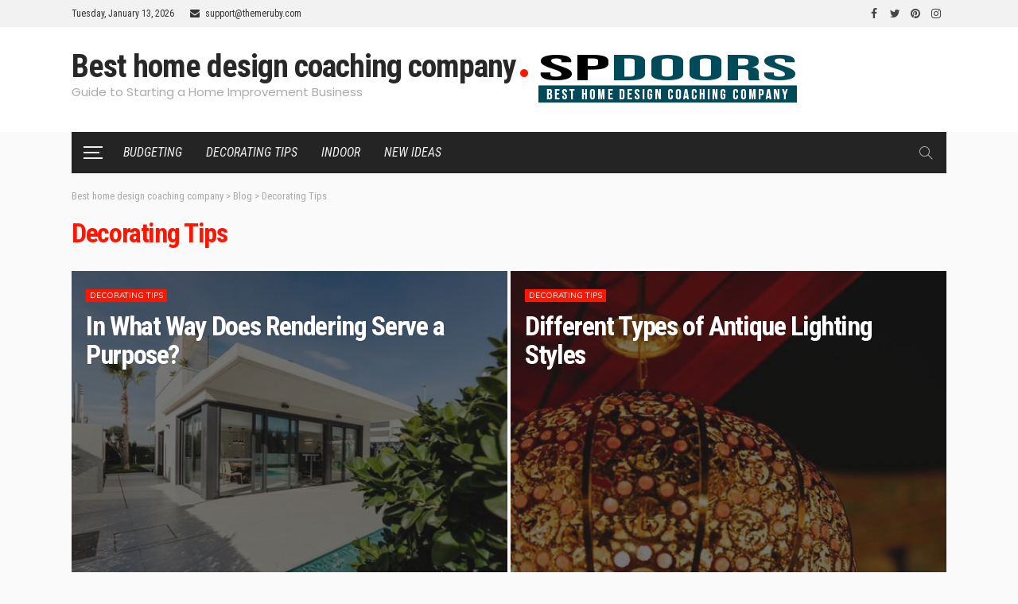

--- FILE ---
content_type: text/html; charset=UTF-8
request_url: https://spdoors.com.au/category/decorating-tips/
body_size: 13050
content:
<!DOCTYPE html>
<html lang="en-US">
<head>
	<meta charset="UTF-8"/>
	<meta http-equiv="X-UA-Compatible" content="IE=edge">
	<meta name="viewport" content="width=device-width, initial-scale=1.0">
	<link rel="profile" href="https://gmpg.org/xfn/11"/>
	<link rel="pingback" href="https://spdoors.com.au/xmlrpc.php"/>
	<title>Decorating Tips &#8211; Best home design coaching company</title>
<script type="application/javascript">var newsmax_ruby_ajax_url = "https://spdoors.com.au/wp-admin/admin-ajax.php"</script><meta name='robots' content='max-image-preview:large' />
<link rel="preconnect" href="https://fonts.gstatic.com" crossorigin><link rel="preload" as="style" onload="this.onload=null;this.rel='stylesheet'" id="rb-preload-gfonts" href="https://fonts.googleapis.com/css?family=Muli%3A400%7CRoboto+Condensed%3A700%2C400italic%2C400%7CLato%3A400%7CPoppins%3A400%7CMuli%3A400%7CRoboto+Condensed%3A700%2C400italic%2C400%7CLato%3A400%7CPoppins%3A400&amp;display=swap" crossorigin><noscript><link rel="stylesheet" id="rb-preload-gfonts" href="https://fonts.googleapis.com/css?family=Muli%3A400%7CRoboto+Condensed%3A700%2C400italic%2C400%7CLato%3A400%7CPoppins%3A400%7CMuli%3A400%7CRoboto+Condensed%3A700%2C400italic%2C400%7CLato%3A400%7CPoppins%3A400&amp;display=swap"></noscript><link rel='dns-prefetch' href='//fonts.googleapis.com' />
<link rel="alternate" type="application/rss+xml" title="Best home design coaching company &raquo; Feed" href="https://spdoors.com.au/feed/" />
<link rel="alternate" type="application/rss+xml" title="Best home design coaching company &raquo; Comments Feed" href="https://spdoors.com.au/comments/feed/" />
<link rel="alternate" type="application/rss+xml" title="Best home design coaching company &raquo; Decorating Tips Category Feed" href="https://spdoors.com.au/category/decorating-tips/feed/" />
<style id='wp-img-auto-sizes-contain-inline-css'>
img:is([sizes=auto i],[sizes^="auto," i]){contain-intrinsic-size:3000px 1500px}
/*# sourceURL=wp-img-auto-sizes-contain-inline-css */
</style>
<link rel='stylesheet' id='newsmax_ruby_core_style-css' href='https://spdoors.com.au/wp-content/plugins/newsmax-core/assets/style.css?ver=4.0' media='all' />
<style id='wp-emoji-styles-inline-css'>

	img.wp-smiley, img.emoji {
		display: inline !important;
		border: none !important;
		box-shadow: none !important;
		height: 1em !important;
		width: 1em !important;
		margin: 0 0.07em !important;
		vertical-align: -0.1em !important;
		background: none !important;
		padding: 0 !important;
	}
/*# sourceURL=wp-emoji-styles-inline-css */
</style>
<style id='wp-block-library-inline-css'>
:root{--wp-block-synced-color:#7a00df;--wp-block-synced-color--rgb:122,0,223;--wp-bound-block-color:var(--wp-block-synced-color);--wp-editor-canvas-background:#ddd;--wp-admin-theme-color:#007cba;--wp-admin-theme-color--rgb:0,124,186;--wp-admin-theme-color-darker-10:#006ba1;--wp-admin-theme-color-darker-10--rgb:0,107,160.5;--wp-admin-theme-color-darker-20:#005a87;--wp-admin-theme-color-darker-20--rgb:0,90,135;--wp-admin-border-width-focus:2px}@media (min-resolution:192dpi){:root{--wp-admin-border-width-focus:1.5px}}.wp-element-button{cursor:pointer}:root .has-very-light-gray-background-color{background-color:#eee}:root .has-very-dark-gray-background-color{background-color:#313131}:root .has-very-light-gray-color{color:#eee}:root .has-very-dark-gray-color{color:#313131}:root .has-vivid-green-cyan-to-vivid-cyan-blue-gradient-background{background:linear-gradient(135deg,#00d084,#0693e3)}:root .has-purple-crush-gradient-background{background:linear-gradient(135deg,#34e2e4,#4721fb 50%,#ab1dfe)}:root .has-hazy-dawn-gradient-background{background:linear-gradient(135deg,#faaca8,#dad0ec)}:root .has-subdued-olive-gradient-background{background:linear-gradient(135deg,#fafae1,#67a671)}:root .has-atomic-cream-gradient-background{background:linear-gradient(135deg,#fdd79a,#004a59)}:root .has-nightshade-gradient-background{background:linear-gradient(135deg,#330968,#31cdcf)}:root .has-midnight-gradient-background{background:linear-gradient(135deg,#020381,#2874fc)}:root{--wp--preset--font-size--normal:16px;--wp--preset--font-size--huge:42px}.has-regular-font-size{font-size:1em}.has-larger-font-size{font-size:2.625em}.has-normal-font-size{font-size:var(--wp--preset--font-size--normal)}.has-huge-font-size{font-size:var(--wp--preset--font-size--huge)}.has-text-align-center{text-align:center}.has-text-align-left{text-align:left}.has-text-align-right{text-align:right}.has-fit-text{white-space:nowrap!important}#end-resizable-editor-section{display:none}.aligncenter{clear:both}.items-justified-left{justify-content:flex-start}.items-justified-center{justify-content:center}.items-justified-right{justify-content:flex-end}.items-justified-space-between{justify-content:space-between}.screen-reader-text{border:0;clip-path:inset(50%);height:1px;margin:-1px;overflow:hidden;padding:0;position:absolute;width:1px;word-wrap:normal!important}.screen-reader-text:focus{background-color:#ddd;clip-path:none;color:#444;display:block;font-size:1em;height:auto;left:5px;line-height:normal;padding:15px 23px 14px;text-decoration:none;top:5px;width:auto;z-index:100000}html :where(.has-border-color){border-style:solid}html :where([style*=border-top-color]){border-top-style:solid}html :where([style*=border-right-color]){border-right-style:solid}html :where([style*=border-bottom-color]){border-bottom-style:solid}html :where([style*=border-left-color]){border-left-style:solid}html :where([style*=border-width]){border-style:solid}html :where([style*=border-top-width]){border-top-style:solid}html :where([style*=border-right-width]){border-right-style:solid}html :where([style*=border-bottom-width]){border-bottom-style:solid}html :where([style*=border-left-width]){border-left-style:solid}html :where(img[class*=wp-image-]){height:auto;max-width:100%}:where(figure){margin:0 0 1em}html :where(.is-position-sticky){--wp-admin--admin-bar--position-offset:var(--wp-admin--admin-bar--height,0px)}@media screen and (max-width:600px){html :where(.is-position-sticky){--wp-admin--admin-bar--position-offset:0px}}

/*# sourceURL=wp-block-library-inline-css */
</style><style id='global-styles-inline-css'>
:root{--wp--preset--aspect-ratio--square: 1;--wp--preset--aspect-ratio--4-3: 4/3;--wp--preset--aspect-ratio--3-4: 3/4;--wp--preset--aspect-ratio--3-2: 3/2;--wp--preset--aspect-ratio--2-3: 2/3;--wp--preset--aspect-ratio--16-9: 16/9;--wp--preset--aspect-ratio--9-16: 9/16;--wp--preset--color--black: #000000;--wp--preset--color--cyan-bluish-gray: #abb8c3;--wp--preset--color--white: #ffffff;--wp--preset--color--pale-pink: #f78da7;--wp--preset--color--vivid-red: #cf2e2e;--wp--preset--color--luminous-vivid-orange: #ff6900;--wp--preset--color--luminous-vivid-amber: #fcb900;--wp--preset--color--light-green-cyan: #7bdcb5;--wp--preset--color--vivid-green-cyan: #00d084;--wp--preset--color--pale-cyan-blue: #8ed1fc;--wp--preset--color--vivid-cyan-blue: #0693e3;--wp--preset--color--vivid-purple: #9b51e0;--wp--preset--gradient--vivid-cyan-blue-to-vivid-purple: linear-gradient(135deg,rgb(6,147,227) 0%,rgb(155,81,224) 100%);--wp--preset--gradient--light-green-cyan-to-vivid-green-cyan: linear-gradient(135deg,rgb(122,220,180) 0%,rgb(0,208,130) 100%);--wp--preset--gradient--luminous-vivid-amber-to-luminous-vivid-orange: linear-gradient(135deg,rgb(252,185,0) 0%,rgb(255,105,0) 100%);--wp--preset--gradient--luminous-vivid-orange-to-vivid-red: linear-gradient(135deg,rgb(255,105,0) 0%,rgb(207,46,46) 100%);--wp--preset--gradient--very-light-gray-to-cyan-bluish-gray: linear-gradient(135deg,rgb(238,238,238) 0%,rgb(169,184,195) 100%);--wp--preset--gradient--cool-to-warm-spectrum: linear-gradient(135deg,rgb(74,234,220) 0%,rgb(151,120,209) 20%,rgb(207,42,186) 40%,rgb(238,44,130) 60%,rgb(251,105,98) 80%,rgb(254,248,76) 100%);--wp--preset--gradient--blush-light-purple: linear-gradient(135deg,rgb(255,206,236) 0%,rgb(152,150,240) 100%);--wp--preset--gradient--blush-bordeaux: linear-gradient(135deg,rgb(254,205,165) 0%,rgb(254,45,45) 50%,rgb(107,0,62) 100%);--wp--preset--gradient--luminous-dusk: linear-gradient(135deg,rgb(255,203,112) 0%,rgb(199,81,192) 50%,rgb(65,88,208) 100%);--wp--preset--gradient--pale-ocean: linear-gradient(135deg,rgb(255,245,203) 0%,rgb(182,227,212) 50%,rgb(51,167,181) 100%);--wp--preset--gradient--electric-grass: linear-gradient(135deg,rgb(202,248,128) 0%,rgb(113,206,126) 100%);--wp--preset--gradient--midnight: linear-gradient(135deg,rgb(2,3,129) 0%,rgb(40,116,252) 100%);--wp--preset--font-size--small: 13px;--wp--preset--font-size--medium: 20px;--wp--preset--font-size--large: 36px;--wp--preset--font-size--x-large: 42px;--wp--preset--spacing--20: 0.44rem;--wp--preset--spacing--30: 0.67rem;--wp--preset--spacing--40: 1rem;--wp--preset--spacing--50: 1.5rem;--wp--preset--spacing--60: 2.25rem;--wp--preset--spacing--70: 3.38rem;--wp--preset--spacing--80: 5.06rem;--wp--preset--shadow--natural: 6px 6px 9px rgba(0, 0, 0, 0.2);--wp--preset--shadow--deep: 12px 12px 50px rgba(0, 0, 0, 0.4);--wp--preset--shadow--sharp: 6px 6px 0px rgba(0, 0, 0, 0.2);--wp--preset--shadow--outlined: 6px 6px 0px -3px rgb(255, 255, 255), 6px 6px rgb(0, 0, 0);--wp--preset--shadow--crisp: 6px 6px 0px rgb(0, 0, 0);}:where(.is-layout-flex){gap: 0.5em;}:where(.is-layout-grid){gap: 0.5em;}body .is-layout-flex{display: flex;}.is-layout-flex{flex-wrap: wrap;align-items: center;}.is-layout-flex > :is(*, div){margin: 0;}body .is-layout-grid{display: grid;}.is-layout-grid > :is(*, div){margin: 0;}:where(.wp-block-columns.is-layout-flex){gap: 2em;}:where(.wp-block-columns.is-layout-grid){gap: 2em;}:where(.wp-block-post-template.is-layout-flex){gap: 1.25em;}:where(.wp-block-post-template.is-layout-grid){gap: 1.25em;}.has-black-color{color: var(--wp--preset--color--black) !important;}.has-cyan-bluish-gray-color{color: var(--wp--preset--color--cyan-bluish-gray) !important;}.has-white-color{color: var(--wp--preset--color--white) !important;}.has-pale-pink-color{color: var(--wp--preset--color--pale-pink) !important;}.has-vivid-red-color{color: var(--wp--preset--color--vivid-red) !important;}.has-luminous-vivid-orange-color{color: var(--wp--preset--color--luminous-vivid-orange) !important;}.has-luminous-vivid-amber-color{color: var(--wp--preset--color--luminous-vivid-amber) !important;}.has-light-green-cyan-color{color: var(--wp--preset--color--light-green-cyan) !important;}.has-vivid-green-cyan-color{color: var(--wp--preset--color--vivid-green-cyan) !important;}.has-pale-cyan-blue-color{color: var(--wp--preset--color--pale-cyan-blue) !important;}.has-vivid-cyan-blue-color{color: var(--wp--preset--color--vivid-cyan-blue) !important;}.has-vivid-purple-color{color: var(--wp--preset--color--vivid-purple) !important;}.has-black-background-color{background-color: var(--wp--preset--color--black) !important;}.has-cyan-bluish-gray-background-color{background-color: var(--wp--preset--color--cyan-bluish-gray) !important;}.has-white-background-color{background-color: var(--wp--preset--color--white) !important;}.has-pale-pink-background-color{background-color: var(--wp--preset--color--pale-pink) !important;}.has-vivid-red-background-color{background-color: var(--wp--preset--color--vivid-red) !important;}.has-luminous-vivid-orange-background-color{background-color: var(--wp--preset--color--luminous-vivid-orange) !important;}.has-luminous-vivid-amber-background-color{background-color: var(--wp--preset--color--luminous-vivid-amber) !important;}.has-light-green-cyan-background-color{background-color: var(--wp--preset--color--light-green-cyan) !important;}.has-vivid-green-cyan-background-color{background-color: var(--wp--preset--color--vivid-green-cyan) !important;}.has-pale-cyan-blue-background-color{background-color: var(--wp--preset--color--pale-cyan-blue) !important;}.has-vivid-cyan-blue-background-color{background-color: var(--wp--preset--color--vivid-cyan-blue) !important;}.has-vivid-purple-background-color{background-color: var(--wp--preset--color--vivid-purple) !important;}.has-black-border-color{border-color: var(--wp--preset--color--black) !important;}.has-cyan-bluish-gray-border-color{border-color: var(--wp--preset--color--cyan-bluish-gray) !important;}.has-white-border-color{border-color: var(--wp--preset--color--white) !important;}.has-pale-pink-border-color{border-color: var(--wp--preset--color--pale-pink) !important;}.has-vivid-red-border-color{border-color: var(--wp--preset--color--vivid-red) !important;}.has-luminous-vivid-orange-border-color{border-color: var(--wp--preset--color--luminous-vivid-orange) !important;}.has-luminous-vivid-amber-border-color{border-color: var(--wp--preset--color--luminous-vivid-amber) !important;}.has-light-green-cyan-border-color{border-color: var(--wp--preset--color--light-green-cyan) !important;}.has-vivid-green-cyan-border-color{border-color: var(--wp--preset--color--vivid-green-cyan) !important;}.has-pale-cyan-blue-border-color{border-color: var(--wp--preset--color--pale-cyan-blue) !important;}.has-vivid-cyan-blue-border-color{border-color: var(--wp--preset--color--vivid-cyan-blue) !important;}.has-vivid-purple-border-color{border-color: var(--wp--preset--color--vivid-purple) !important;}.has-vivid-cyan-blue-to-vivid-purple-gradient-background{background: var(--wp--preset--gradient--vivid-cyan-blue-to-vivid-purple) !important;}.has-light-green-cyan-to-vivid-green-cyan-gradient-background{background: var(--wp--preset--gradient--light-green-cyan-to-vivid-green-cyan) !important;}.has-luminous-vivid-amber-to-luminous-vivid-orange-gradient-background{background: var(--wp--preset--gradient--luminous-vivid-amber-to-luminous-vivid-orange) !important;}.has-luminous-vivid-orange-to-vivid-red-gradient-background{background: var(--wp--preset--gradient--luminous-vivid-orange-to-vivid-red) !important;}.has-very-light-gray-to-cyan-bluish-gray-gradient-background{background: var(--wp--preset--gradient--very-light-gray-to-cyan-bluish-gray) !important;}.has-cool-to-warm-spectrum-gradient-background{background: var(--wp--preset--gradient--cool-to-warm-spectrum) !important;}.has-blush-light-purple-gradient-background{background: var(--wp--preset--gradient--blush-light-purple) !important;}.has-blush-bordeaux-gradient-background{background: var(--wp--preset--gradient--blush-bordeaux) !important;}.has-luminous-dusk-gradient-background{background: var(--wp--preset--gradient--luminous-dusk) !important;}.has-pale-ocean-gradient-background{background: var(--wp--preset--gradient--pale-ocean) !important;}.has-electric-grass-gradient-background{background: var(--wp--preset--gradient--electric-grass) !important;}.has-midnight-gradient-background{background: var(--wp--preset--gradient--midnight) !important;}.has-small-font-size{font-size: var(--wp--preset--font-size--small) !important;}.has-medium-font-size{font-size: var(--wp--preset--font-size--medium) !important;}.has-large-font-size{font-size: var(--wp--preset--font-size--large) !important;}.has-x-large-font-size{font-size: var(--wp--preset--font-size--x-large) !important;}
/*# sourceURL=global-styles-inline-css */
</style>

<style id='classic-theme-styles-inline-css'>
/*! This file is auto-generated */
.wp-block-button__link{color:#fff;background-color:#32373c;border-radius:9999px;box-shadow:none;text-decoration:none;padding:calc(.667em + 2px) calc(1.333em + 2px);font-size:1.125em}.wp-block-file__button{background:#32373c;color:#fff;text-decoration:none}
/*# sourceURL=/wp-includes/css/classic-themes.min.css */
</style>

<link rel='stylesheet' id='bootstrap-css' href='https://spdoors.com.au/wp-content/themes/newsmax/assets/external/bootstrap.css?ver=v3.3.1' media='all' />
<link rel='stylesheet' id='font-awesome-css' href='https://spdoors.com.au/wp-content/themes/newsmax/assets/external/font-awesome.css?ver=v4.7.0' media='all' />
<link rel='stylesheet' id='simple-line-icons-css' href='https://spdoors.com.au/wp-content/themes/newsmax/assets/external/simple-line-icons.css?ver=v2.4.0' media='all' />
<link rel='stylesheet' id='newsmax-miscellaneous-css' href='https://spdoors.com.au/wp-content/themes/newsmax/assets/css/miscellaneous.css?ver=4.0' media='all' />
<link rel='stylesheet' id='newsmax-ruby-main-css' href='https://spdoors.com.au/wp-content/themes/newsmax/assets/css/main.css?ver=4.0' media='all' />
<link rel='stylesheet' id='newsmax-ruby-responsive-css' href='https://spdoors.com.au/wp-content/themes/newsmax/assets/css/responsive.css?ver=4.0' media='all' />
<link rel='stylesheet' id='newsmax-ruby-style-css' href='https://spdoors.com.au/wp-content/themes/newsmax-child/style.css?ver=4.0' media='all' />
<style id='newsmax-ruby-style-inline-css'>
#newsmax_ruby_navbar_widget_button-_multiwidget .widget-btn {}#newsmax_ruby_navbar_widget_button-_multiwidget .widget-btn:hover {}
input[type="button"]:hover, button:hover, .ruby-error p, .category-header-outer .archive-header,.main-menu-inner > li > a:hover, .main-menu-inner > li > a:focus, .mega-col-menu.sub-menu .mega-col-menu-inner a:hover,.mega-col-menu.sub-menu .mega-col-menu-inner .current-menu-item > a, .no-menu a, .small-menu-wrap .sub-menu li > a:hover, .main-menu-inner > li.current_page_item > a,.off-canvas-nav-wrap a:hover, .off-canvas-nav-wrap .sub-menu a:hover, .breaking-news-title .mobile-headline, .breadcrumb-inner a:hover, .breadcrumb-inner a:focus, .post-meta-info a:hover,.box-author-total-post, .title-nothing > *, .single .single-title.post-title, .share-total-number, .view-total-number, .sb-widget-instagram .instagram-bottom-text:hover,.box-author-title a, .box-author-desc a, .box-author-viewmore > a, .entry blockquote:before, .comments-area .comment-reply-title, .comments-area .logged-in-as a:hover,.comment-title h3, .comment-author.vcard .fn a:hover, .comments-area .comment-awaiting-moderation,.widget li a:hover, .instagram-bottom-text a:hover, .twitter-content.post-excerpt a, .entry cite,.entry-content .wp-block-archives a:hover, .entry-content .wp-block-categories a:hover{ color: #ff1500;}input[type="submit"], button, .ruby-slider-popup-nav, li.is-current-sub,.main-menu-inner .sub-menu .current-menu-item > a, .sub-menu > li > a:hover,.small-menu-outer:hover .icon-toggle, .small-menu-outer:hover .icon-toggle:before,.small-menu-outer:hover .icon-toggle:after, .cat-info-el:before, .ajax-nextprev.ajax-pagination a:hover,.is-light-text .ajax-nextprev.ajax-pagination a:hover, .ruby-block-wrap .ajax-loadmore-link:hover, .popup-thumbnail-slider-outer .ruby-slider-nav:hover,.ruby-slider-nav:hover, a.page-numbers:hover, a.page-numbers:focus, .page-numbers.current, .is-logo-text h1:after,.is-logo-text .logo-title:after, .pagination-next-prev a:hover, .pagination-next-prev a:focus, .blog-loadmore-link:hover,.ajax-related-video a:hover, .single-post-box-related-video.is-light-text .block-title h3:before, .single-post-box-related .ajax-loadmore-link:hover,input[type="button"].ninja-forms-field, .entry input[type="submit"], .single-page-links .current .page-numbers, .single-page-links a:hover .page-numbers,.box-comment-btn-wrap:hover, .reply a.comment-reply-link:hover, .reply a.comment-reply-link:focus,.comments-area a.comment-edit-link:hover, .comments-area #cancel-comment-reply-link:hover, .widget-btn:hover, .header-style-5 .widget-btn.fw-widget-instagram .instagram-bottom-text:hover, .is-cat-style-2 .cat-info-el, .is-cat-style-3 .cat-info-el, .post-btn a:hover, .post-btn a:focus,.entry-content .wp-block-button .wp-block-button__link:hover, .entry-content .wp-block-button.is-style-outline .wp-block-button__link:hover { background-color: #ff1500;}.single-post-6 .single-post-overlay-header{ border-color: #ff1500;}.video-playlist-iframe-nav::-webkit-scrollbar-corner {background-color: #ff1500;}.video-playlist-iframe-nav::-webkit-scrollbar-thumb {background-color: #ff1500;}.widget_tag_cloud a:hover { background-color: #ff1500!important;}.topbar-wrap, .topbar-menu-inner .sub-menu{ background-color: #f2f2f2;}.topbar-wrap{ color: #333333;}.topbar-wrap a:hover{ opacity: 1; color: #aaaaaa;}.header-wrap .navbar-wrap, .small-menu-wrap{ color: #eeeeee;}.small-menu-outer .icon-toggle, .small-menu-outer .icon-toggle:before, .small-menu-outer .icon-toggle:after,.icon-toggle:before, .icon-toggle:after, .icon-toggle{ background-color: #eeeeee;}.header-style-4 .navbar-left > *, .header-style-4 .off-canvas-btn-wrap,.header-style-4 .navbar-elements > *{ border-color: rgba(255,255,255,.1);}.main-menu-inner > li > a:hover, .main-menu-inner > li > a:focus, .main-menu-inner > li.current_page_item > a,.mega-col-menu.sub-menu .mega-col-menu-inner a:hover,.small-menu-wrap .sub-menu li > a:hover{ color: #ffffff;}.sub-menu > li > a:hover, li.is-current-sub, .small-menu-outer:hover .icon-toggle,.small-menu-outer:hover .icon-toggle:before, .small-menu-outer:hover .icon-toggle:after{ background-color: #ffffff;}.main-menu-inner .sub-menu, .small-menu-wrap{color :#eeeeee;}.sub-menu > li > a:hover, li.is-current-sub{ background-color: rgba(255,255,255,.1); color :#ffffff;}.small-menu-wrap .sub-menu li > a:hover,.mega-col-menu.sub-menu .mega-col-menu-inner a:hover,.small-menu-wrap .sub-menu li > a:hover{color :#ffffff;}.small-menu-inner > li > a, .breadcrumb-wrap, .widget-btn { font-family: Roboto Condensed;}.small-menu-inner > li > a, .widget-btn { font-weight: 400;}.small-menu-inner {font-size:16px}.small-menu-inner .sub-menu { font-family: Roboto Condensed;}.breadcrumb-wrap { font-size: 13px;}.footer-copyright-wrap .copyright-text, .footer-copyright-wrap .footer-menu-inner { color:#aaaaaa;}.footer-copyright-wrap { background-color: #282828;}.post-review-icon, .post-review-score, .score-bar, .review-box-wrap .post-review-info { background-color: #76a4f3;}.review-el .review-info-score { color: #76a4f3;}body { background-color : #fafafa;background-repeat : no-repeat;background-size : cover;background-attachment : fixed;background-position : left top;}.footer-inner { background-color : #242424;background-repeat : no-repeat;background-size : cover;background-attachment : fixed;background-position : center center;}.banner-wrap { background-color : #ffffff;background-repeat : no-repeat;background-size : cover;background-attachment : fixed;background-position : center center;}body, p {font-family:Muli,Arial, Helvetica, sans-serif;font-weight:400;font-size:16px;line-height:26px;}.main-menu-inner > li > a {font-family:Roboto Condensed;font-weight:400;font-style:italic;text-transform:uppercase;font-size:16px;letter-spacing:0px;}.navbar-wrap .is-sub-default {font-family:Roboto Condensed;text-transform:capitalize;}.topbar-wrap {font-family:Roboto Condensed;font-weight:400;text-transform:capitalize;}.off-canvas-nav-wrap .sub-menu a {font-family:Roboto Condensed;font-weight:400;text-transform:uppercase;}.logo-wrap.is-logo-text .logo-title, .off-canvas-logo-wrap.is-logo-text .logo-text {font-family:Roboto Condensed;font-weight:700;}.site-tagline {font-family:Poppins;font-weight:400;}.logo-mobile-wrap .logo-text {font-family:Roboto Condensed;text-transform:uppercase;}.block-header-wrap, .is-block-header-style-5 .block-header-wrap {font-family:Roboto Condensed;font-weight:400;font-style:italic;text-transform:capitalize;font-size:20px;}.widget-title, .is-block-header-style-5 .widget-title.block-title {font-family:Roboto Condensed;font-weight:400;font-style:italic;text-transform:capitalize;font-size:16px;}h1 {font-family:Roboto Condensed;font-weight:700;}h2 {font-family:Roboto Condensed;font-weight:700;}h3 {font-family:Roboto Condensed;font-weight:700;}h4 {font-family:Roboto Condensed;font-weight:700;}h5 {font-family:Roboto Condensed;font-weight:700;}h6 {font-family:Roboto Condensed;font-weight:700;}.post-cat-info {font-family:Muli,Arial, Helvetica, sans-serif;font-weight:400;text-transform:uppercase;font-size:10px;letter-spacing:0px;}.post-meta-info {font-family:Muli,Arial, Helvetica, sans-serif;font-weight:400;font-size:12px;color:#aaaaaa;}.post-btn a {font-family:Lato;font-weight:400;font-size:11px;}.post-title.is-size-0 {font-family:Roboto Condensed;font-weight:700;text-transform:uppercase;font-size:56px;line-height:56px;}.post-title.is-size-1 {font-family:Roboto Condensed;font-weight:700;font-size:48px;line-height:50px;}.post-title.is-size-2 {font-family:Roboto Condensed;font-weight:700;font-size:34px;line-height:36px;}.post-title.is-size-3 {font-family:Roboto Condensed;font-weight:700;font-size:24px;line-height:28px;color:#333333;}.post-title.is-size-4 {font-family:Roboto Condensed;font-weight:700;font-size:15px;line-height:18px;}@media only screen and (min-width: 992px) and (max-width: 1199px) {body .post-title.is-size-0 {}body .post-title.is-size-1 {}body .post-title.is-size-2 {}body .post-title.is-size-3 {}body .post-title.is-size-4 {}}@media only screen and (max-width: 991px) {body .post-title.is-size-0 {}body .post-title.is-size-1 {}body .post-title.is-size-2 {}body .post-title.is-size-3 {}body .post-title.is-size-4 {}}@media only screen and (max-width: 767px) {body .post-title.is-size-0 {}body .post-title.is-size-1 {}body .post-title.is-size-2 {}body .post-title.is-size-3 {}body .post-title.is-size-4, .post-list-2 .post-title a, .post-list-3 .post-title a {}}@media only screen and (max-width: 767px) {body, p {}.post-excerpt p {}.entry h1 {}.entry h2 {}.entry h3 {}.entry h4 {}.entry h5 {}.entry h6 {}}.post-meta-info-duration { font-family:Muli;}.widget_recent_entries li a, .recentcomments a, .wp-block-latest-posts a { font-family:Roboto Condensed;}
/*# sourceURL=newsmax-ruby-style-inline-css */
</style>

<script src="https://spdoors.com.au/wp-includes/js/jquery/jquery.min.js?ver=3.7.1" id="jquery-core-js"></script>
<script src="https://spdoors.com.au/wp-includes/js/jquery/jquery-migrate.min.js?ver=3.4.1" id="jquery-migrate-js"></script>
<link rel="https://api.w.org/" href="https://spdoors.com.au/wp-json/" /><link rel="alternate" title="JSON" type="application/json" href="https://spdoors.com.au/wp-json/wp/v2/categories/17" /><link rel="EditURI" type="application/rsd+xml" title="RSD" href="https://spdoors.com.au/xmlrpc.php?rsd" />
<meta name="generator" content="WordPress 6.9" />
		<script>
			( function() {
				window.onpageshow = function( event ) {
					// Defined window.wpforms means that a form exists on a page.
					// If so and back/forward button has been clicked,
					// force reload a page to prevent the submit button state stuck.
					if ( typeof window.wpforms !== 'undefined' && event.persisted ) {
						window.location.reload();
					}
				};
			}() );
		</script>
		<style type="text/css" title="dynamic-css" class="options-output">.banner-wrap{background-color:#ffffff;background-repeat:no-repeat;background-size:cover;background-attachment:fixed;background-position:center center;}body,p{font-family:Muli,Arial, Helvetica, sans-serif;line-height:26px;font-weight:400;font-style:normal;font-size:16px;}.post-title.is-size-0{font-family:"Roboto Condensed";text-transform:uppercase;line-height:56px;font-weight:700;font-style:normal;font-size:56px;}.post-title.is-size-1{font-family:"Roboto Condensed";line-height:50px;font-weight:700;font-style:normal;font-size:48px;}.post-title.is-size-2{font-family:"Roboto Condensed";line-height:36px;font-weight:700;font-style:normal;font-size:34px;}.post-title.is-size-3{font-family:"Roboto Condensed";line-height:28px;font-weight:700;font-style:normal;color:#333333;font-size:24px;}.post-title.is-size-4{font-family:"Roboto Condensed";line-height:18px;font-weight:700;font-style:normal;font-size:15px;}.post-cat-info{font-family:Muli,Arial, Helvetica, sans-serif;text-transform:uppercase;letter-spacing:0px;font-weight:400;font-style:normal;font-size:10px;}.post-meta-info{font-family:Muli,Arial, Helvetica, sans-serif;font-weight:400;font-style:normal;color:#aaaaaa;font-size:12px;}.post-btn a{font-family:Lato;font-weight:400;font-style:normal;font-size:11px;}.block-header-wrap,.is-block-header-style-5 .block-header-wrap{font-family:"Roboto Condensed";text-transform:capitalize;font-weight:400;font-style:italic;font-size:20px;}.widget-title, .is-block-header-style-5 .widget-title.block-title{font-family:"Roboto Condensed";text-transform:capitalize;font-weight:400;font-style:italic;font-size:16px;}.main-menu-inner > li > a{font-family:"Roboto Condensed";text-transform:uppercase;letter-spacing:0px;font-weight:400;font-style:italic;font-size:16px;}.navbar-wrap .is-sub-default{font-family:"Roboto Condensed";text-transform:capitalize;font-weight:normal;font-style:normal;}.topbar-wrap{font-family:"Roboto Condensed";text-transform:capitalize;font-weight:400;font-style:normal;}.off-canvas-nav-wrap{font-family:"Roboto Condensed";text-transform:uppercase;font-weight:400;font-style:italic;}.off-canvas-nav-wrap .sub-menu a{font-family:"Roboto Condensed";text-transform:uppercase;font-weight:400;font-style:normal;}.logo-wrap.is-logo-text .logo-title,.off-canvas-logo-wrap.is-logo-text .logo-text{font-family:"Roboto Condensed";font-weight:700;font-style:normal;}.site-tagline{font-family:Poppins;font-weight:400;font-style:normal;}.logo-mobile-wrap .logo-text{font-family:"Roboto Condensed";text-transform:uppercase;font-weight:normal;font-style:normal;}.entry h1{font-family:"Roboto Condensed";font-weight:700;font-style:normal;}.entry h2{font-family:"Roboto Condensed";font-weight:700;font-style:normal;}.entry h3{font-family:"Roboto Condensed";font-weight:700;font-style:normal;}.entry h4{font-family:"Roboto Condensed";font-weight:700;font-style:normal;}.entry h5{font-family:"Roboto Condensed";font-weight:700;font-style:normal;}.entry h6{font-family:"Roboto Condensed";font-weight:700;font-style:normal;}</style></head>
<body class="archive category category-decorating-tips category-17 wp-theme-newsmax wp-child-theme-newsmax-child ruby-body is-holder is-navbar-sticky is-site-fullwidth is-site-smooth-display is-sidebar-style-2 is-breadcrumb is-tooltips is-back-top is-block-header-style-1 is-cat-style-3 is-btn-style-1" data-slider_autoplay="1" data-slider_play_speed="5550" >

<div class="off-canvas-wrap off-canvas-holder is-dark-style is-light-text">
	<a href="#" id="ruby-off-canvas-close-btn"><i class="ruby-close-btn"></i></a>
	<div class="off-canvas-inner">

		
		
		
					<div id="ruby-off-canvas-nav" class="off-canvas-nav-wrap">
				<div class="menu-footer-container"><ul id="offcanvas-menu" class="off-canvas-nav-inner"><li id="menu-item-3010" class="menu-item menu-item-type-post_type menu-item-object-page menu-item-3010"><a href="https://spdoors.com.au/contact-us/">Contact us</a></li>
<li id="menu-item-3011" class="menu-item menu-item-type-post_type menu-item-object-page menu-item-3011"><a href="https://spdoors.com.au/about-us/">About us</a></li>
</ul></div>			</div>
		
			</div>
</div><div id="ruby-site" class="site-outer">
	<div class="header-wrap header-style-5">
	<div class="header-inner">
				<div class="topbar-wrap topbar-style-1">
	<div class="ruby-container">
		<div class="topbar-inner container-inner clearfix">
			<div class="topbar-left">
				
<div class="topbar-date">
	<span >Tuesday, January 13, 2026</span>
</div>				<div class="topbar-info">
							<span class="info-email"><i class="fa fa-envelope" aria-hidden="true"></i><span>support@themeruby.com</span></span>
			</div>							</div>
			<div class="topbar-right">
													<div class="topbar-social tooltips">
		<a class="icon-facebook" title="facebook" href="#" target="_blank"><i class="fa fa-facebook" aria-hidden="true"></i></a><a class="icon-twitter" title="twitter" href="#" target="_blank"><i class="fa fa-twitter" aria-hidden="true"></i></a><a class="icon-pinterest" title="pinterest" href="#" target="_blank"><i class="fa fa-pinterest" aria-hidden="true"></i></a><a class="icon-instagram" title="instagram" href="#" target="_blank"><i class="fa fa-instagram" aria-hidden="true"></i></a>	</div>
							</div>
		</div>
	</div>
</div>

		<div class="banner-wrap clearfix">
			<div class="ruby-container">
				<div class="banner-inner container-inner clearfix">
						<div class="logo-wrap is-logo-text">
		<div class="logo-inner">
			<a class="logo-text" href="https://spdoors.com.au/">
									<strong class="logo-title">Best home design coaching company</strong>
							</a>
							<h3 class="site-tagline">Guide to Starting a Home Improvement Business</h3>
					</div>
	</div>
						<aside class="header-ad-wrap is-custom-ad">
		<div class="header-ad-inner">
			                <div class="header-ad-image">
                    <img height="85" width="552" src="https://spdoors.com.au/wp-content/uploads/2022/02/logo0217-1.png" alt="Best home design coaching company" loading="lazy">
                </div>
						</div>
		</aside>
					</div>
			</div>
		</div><!--#banner wrap-->

		<div class="navbar-outer clearfix">
			<div class="ruby-container">
			<div class="navbar-wrap">
					<div class="navbar-inner container-inner clearfix">
						<div class="navbar-mobile">
							<div class="off-canvas-btn-wrap">
	<div class="off-canvas-btn">
		<a href="#" class="ruby-toggle" title="off-canvas button">
			<span class="icon-toggle"></span>
		</a>
	</div>
</div>
							
	<div class="logo-mobile-wrap is-logo-text">
	<a class="logo-text" href="https://spdoors.com.au/"><strong>Best home design coaching company</strong></a>
	</div>
						</div><!--#mobile -->
						<div class="navbar-left">
								<div class="small-menu-outer">
		<div class="small-menu-btn">
			<div class="small-menu-btn-inner">
				<span class="icon-toggle"></span>
			</div>
		</div>
		<div id="ruby-small-menu" class="small-menu-wrap">
			<div class="menu-small-container"><ul id="small-menu" class="small-menu-inner"><li id="menu-item-3001" class="menu-item menu-item-type-post_type menu-item-object-page current_page_parent menu-item-3001"><a href="https://spdoors.com.au/blog/">Blog</a></li>
</ul></div>		</div><!--#small nav menu -->
	</div>
							<nav id="ruby-main-menu" class="main-menu-wrap"  itemscope  itemtype="https://schema.org/SiteNavigationElement" >
	<div class="menu-main-container"><ul id="main-menu" class="main-menu-inner"><li id="menu-item-2990" class="menu-item menu-item-type-taxonomy menu-item-object-category menu-item-2990 is-category-1"><a href="https://spdoors.com.au/category/uncategorized/">Budgeting</a></li><li id="menu-item-2991" class="menu-item menu-item-type-taxonomy menu-item-object-category current-menu-item menu-item-2991 is-category-17"><a href="https://spdoors.com.au/category/decorating-tips/">Decorating Tips</a></li><li id="menu-item-2992" class="menu-item menu-item-type-taxonomy menu-item-object-category menu-item-2992 is-category-18"><a href="https://spdoors.com.au/category/indoor/">Indoor</a></li><li id="menu-item-2993" class="menu-item menu-item-type-taxonomy menu-item-object-category menu-item-2993 is-category-19"><a href="https://spdoors.com.au/category/new-ideas/">New Ideas</a></li></ul></div></nav>						</div>
						<div class="navbar-right">
														<div class="navbar-search">
	<a href="#" id="ruby-navbar-search-icon" data-mfp-src="#ruby-header-search-popup" data-effect="mpf-ruby-effect header-search-popup-outer" title="search" class="navbar-search-icon">
		<i class="icon-simple icon-magnifier"></i>
	</a>
</div>
													</div>
					</div>
				</div>
			</div>
		</div>
	</div>

	<div id="ruby-header-search-popup" class="header-search-popup mfp-hide mfp-animation">
	<div class="header-search-popup-inner is-light-text">
		<form class="search-form" method="get" action="https://spdoors.com.au/">
			<fieldset>
				<input id="ruby-search-input" type="text" class="field" name="s" value="" placeholder="Type to search&hellip;" autocomplete="off">
				<button type="submit" value="" class="btn"><i class="icon-simple icon-magnifier" aria-hidden="true"></i></button>
			</fieldset>
			<div class="header-search-result"></div>
		</form>
	</div>
</div></div>	<div class="site-wrap">
		<div class="site-mask"></div>
		<div class="site-inner">		<div id="site-breadcrumb" class="breadcrumb-outer">
						<div class="breadcrumb-wrap">
				<div class="breadcrumb-inner ruby-container">
											<span class="breadcrumb-navxt" vocab="https://schema.org/" typeof="BreadcrumbList"><!-- Breadcrumb NavXT 7.3.0 -->
<span property="itemListElement" typeof="ListItem"><a property="item" typeof="WebPage" title="Go to Best home design coaching company." href="https://spdoors.com.au" class="home" ><span property="name">Best home design coaching company</span></a><meta property="position" content="1"></span> &gt; <span property="itemListElement" typeof="ListItem"><a property="item" typeof="WebPage" title="Go to Blog." href="https://spdoors.com.au/blog/" class="post-root post post-post" ><span property="name">Blog</span></a><meta property="position" content="2"></span> &gt; <span property="itemListElement" typeof="ListItem"><span property="name" class="archive taxonomy category current-item">Decorating Tips</span><meta property="url" content="https://spdoors.com.au/category/decorating-tips/"><meta property="position" content="3"></span></span>
									</div>
			</div>
					</div>
		<div class="category-header-outer"><div class="ruby-container"><div class="archive-header"><h1 class="archive-title cat-title post-title is-size-2"><span>Decorating Tips</span></h1></div></div></div><div id="ruby-feat-index" class="ruby-block-wrap fw-block block-feat fw-block-4 is-grid-style-2 is-wrapper" ><div class="ruby-block-inner ruby-container"><div class="block-content-wrap"><div class="block-content-inner clearfix row"><div class="fw-block-4-slider-el"><div class="post-outer-nth-1 post-outer col-sm-6 col-xs-12 "><article class="post-wrap post-feat post-feat-6"><div class="post-thumb-outer"><div class="post-mask-overlay"></div><div class="post-thumb is-image is-bg-thumb"><a href="https://spdoors.com.au/in-what-way-does-rendering-serve-a-purpose%ef%bf%bc/" title="In What Way Does Rendering Serve a Purpose?￼" rel="bookmark"><span class="thumbnail-resize"><img width="548" height="427" loading="lazy" src="https://spdoors.com.au/wp-content/uploads/2022/05/10-1-548x427.jpg" srcset="https://spdoors.com.au/wp-content/uploads/2022/05/10-1-548x427.jpg 768w, https://spdoors.com.au/wp-content/uploads/2022/05/10-1-380x380.jpg 767w, https://spdoors.com.au/wp-content/uploads/2022/05/10-1-364x225.jpg 150w" sizes="(max-width: 479px) 10vw, (max-width: 767px) 33vw, 768px" alt=""/></span></a></div></div><div class="is-header-overlay is-absolute is-light-text"><div class="post-header-outer"><div class="post-header"><div class="post-cat-info"><a class="cat-info-el cat-info-id-17" href="https://spdoors.com.au/category/decorating-tips/" title="Decorating Tips">Decorating Tips</a></div><h2 class="post-title entry-title is-size-2"><a class="post-title-link" href="https://spdoors.com.au/in-what-way-does-rendering-serve-a-purpose%ef%bf%bc/" rel="bookmark" title="In What Way Does Rendering Serve a Purpose?￼">In What Way Does Rendering Serve a Purpose?￼</a></h2><div class="post-meta-info is-show-icon"><div class="post-meta-info-left"><span class="meta-info-el meta-info-author"><i class="icon-simple icon-note"></i><span class="author-meta-name"><a href="https://spdoors.com.au/author/georgiana-lake/">Georgiana Lake</a></span></span><span class="meta-info-el meta-info-date"><i class="icon-simple icon-clock"></i><span>April 22, 2022</span></span></div><div class="post-meta-info-right"><span class="meta-info-right-view meta-info-el"><a href="https://spdoors.com.au/in-what-way-does-rendering-serve-a-purpose%ef%bf%bc/" title="In What Way Does Rendering Serve a Purpose?￼"><i class="icon-simple icon-fire"></i>548</a></span></div></div></div><!--#post header--></div></div></article></div><div class="post-outer-nth-2 post-outer col-sm-6 col-xs-12 "><article class="post-wrap post-feat post-feat-6"><div class="post-thumb-outer"><div class="post-mask-overlay"></div><div class="post-thumb is-image is-bg-thumb"><a href="https://spdoors.com.au/different-types-of-antique-lighting-styles/" title="Different Types of Antique Lighting Styles" rel="bookmark"><span class="thumbnail-resize"><img width="500" height="450" loading="lazy" src="https://spdoors.com.au/wp-content/uploads/2022/03/7-1-500x450.jpeg" srcset="https://spdoors.com.au/wp-content/uploads/2022/03/7-1-500x450.jpeg 768w, https://spdoors.com.au/wp-content/uploads/2022/03/7-1-380x380.jpeg 767w, https://spdoors.com.au/wp-content/uploads/2022/03/7-1-364x225.jpeg 150w" sizes="(max-width: 479px) 10vw, (max-width: 767px) 33vw, 768px" alt=""/></span></a></div></div><div class="is-header-overlay is-absolute is-light-text"><div class="post-header-outer"><div class="post-header"><div class="post-cat-info"><a class="cat-info-el cat-info-id-17" href="https://spdoors.com.au/category/decorating-tips/" title="Decorating Tips">Decorating Tips</a></div><h2 class="post-title entry-title is-size-2"><a class="post-title-link" href="https://spdoors.com.au/different-types-of-antique-lighting-styles/" rel="bookmark" title="Different Types of Antique Lighting Styles">Different Types of Antique Lighting Styles</a></h2><div class="post-meta-info is-show-icon"><div class="post-meta-info-left"><span class="meta-info-el meta-info-author"><i class="icon-simple icon-note"></i><span class="author-meta-name"><a href="https://spdoors.com.au/author/georgiana-lake/">Georgiana Lake</a></span></span><span class="meta-info-el meta-info-date"><i class="icon-simple icon-clock"></i><span>March 9, 2022</span></span></div><div class="post-meta-info-right"><span class="meta-info-right-view meta-info-el"><a href="https://spdoors.com.au/different-types-of-antique-lighting-styles/" title="Different Types of Antique Lighting Styles"><i class="icon-simple icon-fire"></i>404</a></span></div></div></div><!--#post header--></div></div></article></div></div></div></div><!-- #block content--></div></div><!-- #block wrap--><div class="ruby-page-wrap ruby-section row is-sidebar-right ruby-container blog-wrap is-list_3 has-1st-classic"><div class="ruby-content-wrap blog-inner col-sm-8 col-xs-12 content-with-sidebar" ><div class="blog-listing-wrap"><div class="blog-listing-el"><div class="post-outer post-classic-2-outer col-xs-12"><article class="post-wrap post-classic-2"><div class="post-header"><div class="post-thumb-outer ruby-animated-image ruby-fade"><div class="post-thumb is-image"><a href="https://spdoors.com.au/round-led-mirrors-a-modern-look-that-works/" title="Round LED Mirrors: A Modern Look That Works" rel="bookmark"><span class="thumbnail-resize"><img width="640" height="480" src="https://spdoors.com.au/wp-content/uploads/2025/08/1-1.jpg" class="attachment-full size-full wp-post-image" alt="" decoding="async" fetchpriority="high" srcset="https://spdoors.com.au/wp-content/uploads/2025/08/1-1.jpg 640w, https://spdoors.com.au/wp-content/uploads/2025/08/1-1-300x225.jpg 300w" sizes="(max-width: 640px) 100vw, 640px" /></span></a></div></div></div><div class="post-body"><div class="post-cat-info is-relative is-dark-text"><a class="cat-info-el cat-info-id-17" href="https://spdoors.com.au/category/decorating-tips/" title="Decorating Tips">Decorating Tips</a><a class="cat-info-el cat-info-id-18" href="https://spdoors.com.au/category/indoor/" title="Indoor">Indoor</a><a class="cat-info-el cat-info-id-19" href="https://spdoors.com.au/category/new-ideas/" title="New Ideas">New Ideas</a></div><h2 class="post-title entry-title is-size-1"><a class="post-title-link" href="https://spdoors.com.au/round-led-mirrors-a-modern-look-that-works/" rel="bookmark" title="Round LED Mirrors: A Modern Look That Works">Round LED Mirrors: A Modern Look That Works</a></h2><div class="post-meta-info is-show-icon"><div class="post-meta-info-left"><span class="meta-info-el meta-info-author"><i class="icon-simple icon-note"></i><span class="author-meta-name"><a href="https://spdoors.com.au/author/georgiana-lake/">Georgiana Lake</a></span></span><span class="meta-info-el meta-info-date"><i class="icon-simple icon-clock"></i><span>August 22, 2025</span></span></div><div class="post-meta-info-right"><span class="meta-info-right-view meta-info-el"><a href="https://spdoors.com.au/round-led-mirrors-a-modern-look-that-works/" title="Round LED Mirrors: A Modern Look That Works"><i class="icon-simple icon-fire"></i>62</a></span></div></div><div class="post-excerpt"><p>Round LED mirrors are the next big thing in interior design. These elegant fixtures do more than just reflect light; they combine modern design with useful features to change the look and feel of any room. Think of a smooth, bright circle...</p></div><!--#excerpt--></div></article></div><div class="post-outer col-xs-12"><article class="post-wrap post-list post-list-3 post-list-7 clearfix"><div class="post-list-inner"><div class="col-left"><div class="post-thumb-outer ruby-animated-image ruby-fade"><div class="post-thumb is-image"><a href="https://spdoors.com.au/skylights-for-homes-letting-natural-light-into-your-home/" title="Skylights for Homes: Letting Natural Light Into Your Home" rel="bookmark"><span class="thumbnail-resize"><img width="364" height="225" src="https://spdoors.com.au/wp-content/uploads/2025/08/1-364x225.jpg" class="attachment-newsmax_ruby_crop_364x225 size-newsmax_ruby_crop_364x225 wp-post-image" alt="" decoding="async" /></span></a></div></div></div><div class="col-right"><div class="post-body"><div class="post-cat-info is-relative is-dark-text"><a class="cat-info-el cat-info-id-17" href="https://spdoors.com.au/category/decorating-tips/" title="Decorating Tips">Decorating Tips</a><a class="cat-info-el cat-info-id-18" href="https://spdoors.com.au/category/indoor/" title="Indoor">Indoor</a><a class="cat-info-el cat-info-id-19" href="https://spdoors.com.au/category/new-ideas/" title="New Ideas">New Ideas</a></div><h2 class="post-title entry-title is-size-3"><a class="post-title-link" href="https://spdoors.com.au/skylights-for-homes-letting-natural-light-into-your-home/" rel="bookmark" title="Skylights for Homes: Letting Natural Light Into Your Home">Skylights for Homes: Letting Natural Light Into Your Home</a></h2><div class="post-meta-info is-show-icon"><div class="post-meta-info-left"><span class="meta-info-el meta-info-author"><i class="icon-simple icon-note"></i><span class="author-meta-name"><a href="https://spdoors.com.au/author/georgiana-lake/">Georgiana Lake</a></span></span><span class="meta-info-el meta-info-date"><i class="icon-simple icon-clock"></i><span>August 22, 2025</span></span></div><div class="post-meta-info-right"><span class="meta-info-right-view meta-info-el"><a href="https://spdoors.com.au/skylights-for-homes-letting-natural-light-into-your-home/" title="Skylights for Homes: Letting Natural Light Into Your Home"><i class="icon-simple icon-fire"></i>61</a></span></div></div></div></div></div></article></div><div class="post-outer col-xs-12"><article class="post-wrap post-list post-list-3 post-list-7 clearfix"><div class="post-list-inner"><div class="col-left"><div class="post-thumb-outer ruby-animated-image ruby-fade"><div class="post-thumb is-image"><a href="https://spdoors.com.au/common-mistakes-you-make-when-hiring-gardening-services/" title="Common Mistakes You Make When Hiring Gardening Services" rel="bookmark"><span class="thumbnail-resize"><img width="364" height="225" src="https://spdoors.com.au/wp-content/uploads/2025/05/9-364x225.jpg" class="attachment-newsmax_ruby_crop_364x225 size-newsmax_ruby_crop_364x225 wp-post-image" alt="" decoding="async" /></span></a></div></div></div><div class="col-right"><div class="post-body"><div class="post-cat-info is-relative is-dark-text"><a class="cat-info-el cat-info-id-17" href="https://spdoors.com.au/category/decorating-tips/" title="Decorating Tips">Decorating Tips</a></div><h2 class="post-title entry-title is-size-3"><a class="post-title-link" href="https://spdoors.com.au/common-mistakes-you-make-when-hiring-gardening-services/" rel="bookmark" title="Common Mistakes You Make When Hiring Gardening Services">Common Mistakes You Make When Hiring Gardening Services</a></h2><div class="post-meta-info is-show-icon"><div class="post-meta-info-left"><span class="meta-info-el meta-info-author"><i class="icon-simple icon-note"></i><span class="author-meta-name"><a href="https://spdoors.com.au/author/georgiana-lake/">Georgiana Lake</a></span></span><span class="meta-info-el meta-info-date"><i class="icon-simple icon-clock"></i><span>May 13, 2025</span></span></div><div class="post-meta-info-right"><span class="meta-info-right-view meta-info-el"><a href="https://spdoors.com.au/common-mistakes-you-make-when-hiring-gardening-services/" title="Common Mistakes You Make When Hiring Gardening Services"><i class="icon-simple icon-fire"></i>109</a></span></div></div></div></div></div></article></div><div class="post-outer col-xs-12"><article class="post-wrap post-list post-list-3 post-list-7 clearfix"><div class="post-list-inner"><div class="col-left"><div class="post-thumb-outer ruby-animated-image ruby-fade"><div class="post-thumb is-image"><a href="https://spdoors.com.au/a-full-guide-to-helping-people-in-sydney-pick-the-best-kitchen-countertop/" title="A Full Guide to Helping People in Sydney Pick the Best Kitchen Countertop" rel="bookmark"><span class="thumbnail-resize"><img width="364" height="225" src="https://spdoors.com.au/wp-content/uploads/2025/03/1-364x225.jpg" class="attachment-newsmax_ruby_crop_364x225 size-newsmax_ruby_crop_364x225 wp-post-image" alt="" decoding="async" loading="lazy" /></span></a></div></div></div><div class="col-right"><div class="post-body"><div class="post-cat-info is-relative is-dark-text"><a class="cat-info-el cat-info-id-17" href="https://spdoors.com.au/category/decorating-tips/" title="Decorating Tips">Decorating Tips</a></div><h2 class="post-title entry-title is-size-3"><a class="post-title-link" href="https://spdoors.com.au/a-full-guide-to-helping-people-in-sydney-pick-the-best-kitchen-countertop/" rel="bookmark" title="A Full Guide to Helping People in Sydney Pick the Best Kitchen Countertop">A Full Guide to Helping People in Sydney Pick the Best Kitchen Countertop</a></h2><div class="post-meta-info is-show-icon"><div class="post-meta-info-left"><span class="meta-info-el meta-info-author"><i class="icon-simple icon-note"></i><span class="author-meta-name"><a href="https://spdoors.com.au/author/georgiana-lake/">Georgiana Lake</a></span></span><span class="meta-info-el meta-info-date"><i class="icon-simple icon-clock"></i><span>March 13, 2025</span></span></div><div class="post-meta-info-right"><span class="meta-info-right-view meta-info-el"><a href="https://spdoors.com.au/a-full-guide-to-helping-people-in-sydney-pick-the-best-kitchen-countertop/" title="A Full Guide to Helping People in Sydney Pick the Best Kitchen Countertop"><i class="icon-simple icon-fire"></i>126</a></span></div></div></div></div></div></article></div><div class="post-outer col-xs-12"><article class="post-wrap post-list post-list-3 post-list-7 clearfix"><div class="post-list-inner"><div class="col-left"><div class="post-thumb-outer ruby-animated-image ruby-fade"><div class="post-thumb is-image"><a href="https://spdoors.com.au/the-significance-of-external-window-shrouds-for-home-security-and-energy-efficiency/" title="The Significance of External Window Shrouds for Home Security and Energy Efficiency" rel="bookmark"><span class="thumbnail-resize"><img width="364" height="225" src="https://spdoors.com.au/wp-content/uploads/2024/06/6-364x225.jpg" class="attachment-newsmax_ruby_crop_364x225 size-newsmax_ruby_crop_364x225 wp-post-image" alt="" decoding="async" loading="lazy" /></span></a></div></div></div><div class="col-right"><div class="post-body"><div class="post-cat-info is-relative is-dark-text"><a class="cat-info-el cat-info-id-17" href="https://spdoors.com.au/category/decorating-tips/" title="Decorating Tips">Decorating Tips</a></div><h2 class="post-title entry-title is-size-3"><a class="post-title-link" href="https://spdoors.com.au/the-significance-of-external-window-shrouds-for-home-security-and-energy-efficiency/" rel="bookmark" title="The Significance of External Window Shrouds for Home Security and Energy Efficiency">The Significance of External Window Shrouds for Home Security and Energy Efficiency</a></h2><div class="post-meta-info is-show-icon"><div class="post-meta-info-left"><span class="meta-info-el meta-info-author"><i class="icon-simple icon-note"></i><span class="author-meta-name"><a href="https://spdoors.com.au/author/georgiana-lake/">Georgiana Lake</a></span></span><span class="meta-info-el meta-info-date"><i class="icon-simple icon-clock"></i><span>May 30, 2024</span></span></div><div class="post-meta-info-right"><span class="meta-info-right-view meta-info-el"><a href="https://spdoors.com.au/the-significance-of-external-window-shrouds-for-home-security-and-energy-efficiency/" title="The Significance of External Window Shrouds for Home Security and Energy Efficiency"><i class="icon-simple icon-fire"></i>220</a></span></div></div></div></div></div></article></div><div class="post-outer col-xs-12"><article class="post-wrap post-list post-list-3 post-list-7 clearfix"><div class="post-list-inner"><div class="col-left"><div class="post-thumb-outer ruby-animated-image ruby-fade"><div class="post-thumb is-image"><a href="https://spdoors.com.au/embracing-efficiency-and-comfort-the-advantages-of-double-glazing-windows/" title="Embracing Efficiency and Comfort: The Advantages of Double Glazing Windows" rel="bookmark"><span class="thumbnail-resize"><img width="364" height="225" src="https://spdoors.com.au/wp-content/uploads/2024/03/2-364x225.jpg" class="attachment-newsmax_ruby_crop_364x225 size-newsmax_ruby_crop_364x225 wp-post-image" alt="" decoding="async" loading="lazy" /></span></a></div></div></div><div class="col-right"><div class="post-body"><div class="post-cat-info is-relative is-dark-text"><a class="cat-info-el cat-info-id-17" href="https://spdoors.com.au/category/decorating-tips/" title="Decorating Tips">Decorating Tips</a></div><h2 class="post-title entry-title is-size-3"><a class="post-title-link" href="https://spdoors.com.au/embracing-efficiency-and-comfort-the-advantages-of-double-glazing-windows/" rel="bookmark" title="Embracing Efficiency and Comfort: The Advantages of Double Glazing Windows">Embracing Efficiency and Comfort: The Advantages of Double Glazing Windows</a></h2><div class="post-meta-info is-show-icon"><div class="post-meta-info-left"><span class="meta-info-el meta-info-author"><i class="icon-simple icon-note"></i><span class="author-meta-name"><a href="https://spdoors.com.au/author/georgiana-lake/">Georgiana Lake</a></span></span><span class="meta-info-el meta-info-date"><i class="icon-simple icon-clock"></i><span>March 8, 2024</span></span></div><div class="post-meta-info-right"><span class="meta-info-right-view meta-info-el"><a href="https://spdoors.com.au/embracing-efficiency-and-comfort-the-advantages-of-double-glazing-windows/" title="Embracing Efficiency and Comfort: The Advantages of Double Glazing Windows"><i class="icon-simple icon-fire"></i>241</a></span></div></div></div></div></div></article></div><div class="post-outer col-xs-12"><article class="post-wrap post-list post-list-3 post-list-7 clearfix"><div class="post-list-inner"><div class="col-left"><div class="post-thumb-outer ruby-animated-image ruby-fade"><div class="post-thumb is-image"><a href="https://spdoors.com.au/tips-for-maintaining-window-roller-shutters/" title="Tips for Maintaining Window Roller Shutters" rel="bookmark"><span class="thumbnail-resize"><img width="364" height="225" src="https://spdoors.com.au/wp-content/uploads/2023/12/1-364x225.jpeg" class="attachment-newsmax_ruby_crop_364x225 size-newsmax_ruby_crop_364x225 wp-post-image" alt="" decoding="async" loading="lazy" srcset="https://spdoors.com.au/wp-content/uploads/2023/12/1-364x225.jpeg 364w, https://spdoors.com.au/wp-content/uploads/2023/12/1-563x350.jpeg 563w" sizes="auto, (max-width: 364px) 100vw, 364px" /></span></a></div></div></div><div class="col-right"><div class="post-body"><div class="post-cat-info is-relative is-dark-text"><a class="cat-info-el cat-info-id-17" href="https://spdoors.com.au/category/decorating-tips/" title="Decorating Tips">Decorating Tips</a><a class="cat-info-el cat-info-id-19" href="https://spdoors.com.au/category/new-ideas/" title="New Ideas">New Ideas</a></div><h2 class="post-title entry-title is-size-3"><a class="post-title-link" href="https://spdoors.com.au/tips-for-maintaining-window-roller-shutters/" rel="bookmark" title="Tips for Maintaining Window Roller Shutters">Tips for Maintaining Window Roller Shutters</a></h2><div class="post-meta-info is-show-icon"><div class="post-meta-info-left"><span class="meta-info-el meta-info-author"><i class="icon-simple icon-note"></i><span class="author-meta-name"><a href="https://spdoors.com.au/author/georgiana-lake/">Georgiana Lake</a></span></span><span class="meta-info-el meta-info-date"><i class="icon-simple icon-clock"></i><span>December 20, 2023</span></span></div><div class="post-meta-info-right"><span class="meta-info-right-view meta-info-el"><a href="https://spdoors.com.au/tips-for-maintaining-window-roller-shutters/" title="Tips for Maintaining Window Roller Shutters"><i class="icon-simple icon-fire"></i>254</a></span></div></div></div></div></div></article></div><div class="post-outer col-xs-12"><article class="post-wrap post-list post-list-3 post-list-7 clearfix"><div class="post-list-inner"><div class="col-left"><div class="post-thumb-outer ruby-animated-image ruby-fade"><div class="post-thumb is-image"><a href="https://spdoors.com.au/broken-roller-shutters-here-is-all-you-need-to-know-and-do/" title="Broken roller shutters? Here is all you need to know and do" rel="bookmark"><span class="thumbnail-resize"><img width="364" height="225" src="https://spdoors.com.au/wp-content/uploads/2023/10/4-364x225.jpg" class="attachment-newsmax_ruby_crop_364x225 size-newsmax_ruby_crop_364x225 wp-post-image" alt="" decoding="async" loading="lazy" /></span></a></div></div></div><div class="col-right"><div class="post-body"><div class="post-cat-info is-relative is-dark-text"><a class="cat-info-el cat-info-id-17" href="https://spdoors.com.au/category/decorating-tips/" title="Decorating Tips">Decorating Tips</a><a class="cat-info-el cat-info-id-18" href="https://spdoors.com.au/category/indoor/" title="Indoor">Indoor</a><a class="cat-info-el cat-info-id-19" href="https://spdoors.com.au/category/new-ideas/" title="New Ideas">New Ideas</a></div><h2 class="post-title entry-title is-size-3"><a class="post-title-link" href="https://spdoors.com.au/broken-roller-shutters-here-is-all-you-need-to-know-and-do/" rel="bookmark" title="Broken roller shutters? Here is all you need to know and do">Broken roller shutters? Here is all you need to know and do</a></h2><div class="post-meta-info is-show-icon"><div class="post-meta-info-left"><span class="meta-info-el meta-info-author"><i class="icon-simple icon-note"></i><span class="author-meta-name"><a href="https://spdoors.com.au/author/georgiana-lake/">Georgiana Lake</a></span></span><span class="meta-info-el meta-info-date"><i class="icon-simple icon-clock"></i><span>October 16, 2023</span></span></div><div class="post-meta-info-right"><span class="meta-info-right-view meta-info-el"><a href="https://spdoors.com.au/broken-roller-shutters-here-is-all-you-need-to-know-and-do/" title="Broken roller shutters? Here is all you need to know and do"><i class="icon-simple icon-fire"></i>300</a></span></div></div></div></div></div></article></div><div class="post-outer col-xs-12"><article class="post-wrap post-list post-list-3 post-list-7 clearfix"><div class="post-list-inner"><div class="col-left"><div class="post-thumb-outer ruby-animated-image ruby-fade"><div class="post-thumb is-image"><a href="https://spdoors.com.au/harris-tappers-tailored-aesthetic-unearths-subtle-sophistication/" title="Harris Tapper&#8217;s Tailored Aesthetic Unearths Subtle Sophistication" rel="bookmark"><span class="thumbnail-resize"><img width="364" height="225" src="https://spdoors.com.au/wp-content/uploads/2023/08/pexels-sammsara-luxury-modern-home-1099816-364x225.jpg" class="attachment-newsmax_ruby_crop_364x225 size-newsmax_ruby_crop_364x225 wp-post-image" alt="" decoding="async" loading="lazy" /></span></a></div></div></div><div class="col-right"><div class="post-body"><div class="post-cat-info is-relative is-dark-text"><a class="cat-info-el cat-info-id-17" href="https://spdoors.com.au/category/decorating-tips/" title="Decorating Tips">Decorating Tips</a><a class="cat-info-el cat-info-id-19" href="https://spdoors.com.au/category/new-ideas/" title="New Ideas">New Ideas</a></div><h2 class="post-title entry-title is-size-3"><a class="post-title-link" href="https://spdoors.com.au/harris-tappers-tailored-aesthetic-unearths-subtle-sophistication/" rel="bookmark" title="Harris Tapper&#8217;s Tailored Aesthetic Unearths Subtle Sophistication">Harris Tapper&#8217;s Tailored Aesthetic Unearths Subtle Sophistication</a></h2><div class="post-meta-info is-show-icon"><div class="post-meta-info-left"><span class="meta-info-el meta-info-author"><i class="icon-simple icon-note"></i><span class="author-meta-name"><a href="https://spdoors.com.au/author/georgiana-lake/">Georgiana Lake</a></span></span><span class="meta-info-el meta-info-date"><i class="icon-simple icon-clock"></i><span>August 31, 2023</span></span></div><div class="post-meta-info-right"><span class="meta-info-right-view meta-info-el"><a href="https://spdoors.com.au/harris-tappers-tailored-aesthetic-unearths-subtle-sophistication/" title="Harris Tapper&#8217;s Tailored Aesthetic Unearths Subtle Sophistication"><i class="icon-simple icon-fire"></i>260</a></span></div></div></div></div></div></article></div><div class="post-outer col-xs-12"><article class="post-wrap post-list post-list-3 post-list-7 clearfix"><div class="post-list-inner"><div class="col-left"><div class="post-thumb-outer ruby-animated-image ruby-fade"><div class="post-thumb is-image"><a href="https://spdoors.com.au/the-complete-guide-to-temporary-fence-rental-for-your-next-event/" title="The Complete Guide to Temporary Fence Rental for Your Next Event" rel="bookmark"><span class="thumbnail-resize"><img width="364" height="225" src="https://spdoors.com.au/wp-content/uploads/2023/08/4-364x225.jpg" class="attachment-newsmax_ruby_crop_364x225 size-newsmax_ruby_crop_364x225 wp-post-image" alt="" decoding="async" loading="lazy" /></span></a></div></div></div><div class="col-right"><div class="post-body"><div class="post-cat-info is-relative is-dark-text"><a class="cat-info-el cat-info-id-1" href="https://spdoors.com.au/category/uncategorized/" title="Budgeting">Budgeting</a><a class="cat-info-el cat-info-id-17" href="https://spdoors.com.au/category/decorating-tips/" title="Decorating Tips">Decorating Tips</a><a class="cat-info-el cat-info-id-19" href="https://spdoors.com.au/category/new-ideas/" title="New Ideas">New Ideas</a></div><h2 class="post-title entry-title is-size-3"><a class="post-title-link" href="https://spdoors.com.au/the-complete-guide-to-temporary-fence-rental-for-your-next-event/" rel="bookmark" title="The Complete Guide to Temporary Fence Rental for Your Next Event">The Complete Guide to Temporary Fence Rental for Your Next Event</a></h2><div class="post-meta-info is-show-icon"><div class="post-meta-info-left"><span class="meta-info-el meta-info-author"><i class="icon-simple icon-note"></i><span class="author-meta-name"><a href="https://spdoors.com.au/author/georgiana-lake/">Georgiana Lake</a></span></span><span class="meta-info-el meta-info-date"><i class="icon-simple icon-clock"></i><span>August 19, 2023</span></span></div><div class="post-meta-info-right"><span class="meta-info-right-view meta-info-el"><a href="https://spdoors.com.au/the-complete-guide-to-temporary-fence-rental-for-your-next-event/" title="The Complete Guide to Temporary Fence Rental for Your Next Event"><i class="icon-simple icon-fire"></i>316</a></span></div></div></div></div></div></article></div></div></div><div class="blog-pagination pagination-number"><div class="pagination-number"><span aria-current="page" class="page-numbers current">1</span>
<a class="page-numbers" href="https://spdoors.com.au/category/decorating-tips/page/2/">2</a>
<span class="page-numbers dots">&hellip;</span>
<a class="page-numbers" href="https://spdoors.com.au/category/decorating-tips/page/5/">5</a>
<a class="next page-numbers" href="https://spdoors.com.au/category/decorating-tips/page/2/"><i class="icon-simple icon-arrow-right"></i></a></div><div class="pagination-desc"><span>Page 1 of 5</span></div></div></div><aside class="sidebar-wrap col-sm-4 col-xs-12 clearfix"><div class="ruby-sidebar-sticky"><div class="sidebar-inner"><div id="categories-1" class="widget widget_categories"><div class="widget-title block-title"><h3>Categories</h3></div>
			<ul>
					<li class="cat-item cat-item-1"><a href="https://spdoors.com.au/category/uncategorized/">Budgeting<span class="number-post-count">65</span></a>
</li>
	<li class="cat-item cat-item-17 current-cat"><a aria-current="page" href="https://spdoors.com.au/category/decorating-tips/">Decorating Tips<span class="number-post-count">46</span></a>
</li>
	<li class="cat-item cat-item-18"><a href="https://spdoors.com.au/category/indoor/">Indoor<span class="number-post-count">19</span></a>
</li>
	<li class="cat-item cat-item-19"><a href="https://spdoors.com.au/category/new-ideas/">New Ideas<span class="number-post-count">32</span></a>
</li>
			</ul>

			</div></div></div></aside></div><div id="ruby-footer" class="footer-wrap footer-style-1 is-light-text">
		<div class="footer-inner">
					</div>
	<div id="ruby-copyright" class="footer-copyright-wrap copyright-with-nav">
	<div class="ruby-container">
		<div class="copyright-inner clearfix">

						<p class="copyright-text">© Copyright </p>
			
							<div id="ruby-footer-menu" class="footer-menu-wrap">

															<div class="menu-footer-container"><ul id="footer-menu" class="footer-menu-inner"><li class="menu-item menu-item-type-post_type menu-item-object-page menu-item-3010"><a href="https://spdoors.com.au/contact-us/">Contact us</a></li>
<li class="menu-item menu-item-type-post_type menu-item-object-page menu-item-3011"><a href="https://spdoors.com.au/about-us/">About us</a></li>
</ul></div>									</div>
					</div>
	</div>
</div>

</div></div>
</div>
</div><!--#site outer-->
<script type="speculationrules">
{"prefetch":[{"source":"document","where":{"and":[{"href_matches":"/*"},{"not":{"href_matches":["/wp-*.php","/wp-admin/*","/wp-content/uploads/*","/wp-content/*","/wp-content/plugins/*","/wp-content/themes/newsmax-child/*","/wp-content/themes/newsmax/*","/*\\?(.+)"]}},{"not":{"selector_matches":"a[rel~=\"nofollow\"]"}},{"not":{"selector_matches":".no-prefetch, .no-prefetch a"}}]},"eagerness":"conservative"}]}
</script>
<script src="https://spdoors.com.au/wp-content/plugins/newsmax-core/assets/script.js?ver=4.0" id="newsmax_ruby_core_script-js"></script>
<script src="https://spdoors.com.au/wp-content/themes/newsmax/assets/external/modernizr.min.js?ver=v2.8.3" id="modernizr-js"></script>
<script src="https://spdoors.com.au/wp-content/themes/newsmax/assets/external/jquery.ui.totop.min.js?ver=v1.2" id="jquery-uitotop-js"></script>
<script src="https://spdoors.com.au/wp-includes/js/imagesloaded.min.js?ver=5.0.0" id="imagesloaded-js"></script>
<script src="https://spdoors.com.au/wp-content/themes/newsmax/assets/external/jquery.waypoints.min.js?ver=v3.1.1" id="jquery-waypoints-js"></script>
<script src="https://spdoors.com.au/wp-content/themes/newsmax/assets/external/slick.min.js?ver=v1.6.0" id="slick-js"></script>
<script src="https://spdoors.com.au/wp-content/themes/newsmax/assets/external/jquery.tipsy.min.js?ver=v1.0" id="jquery-tipsy-js"></script>
<script src="https://spdoors.com.au/wp-content/themes/newsmax/assets/external/jquery.magnific-popup.min.js?ver=v1.1.0" id="jquery-magnific-popup-js"></script>
<script src="https://spdoors.com.au/wp-content/themes/newsmax/assets/external/jquery.justifiedGallery.min.js?ver=v3.6.0" id="jquery-justifiedgallery-js"></script>
<script src="https://spdoors.com.au/wp-content/themes/newsmax/assets/external/jquery.backstretch.min.js?ver=v2.0.4" id="jquery-backstretch-js"></script>
<script src="https://spdoors.com.au/wp-content/themes/newsmax/assets/external/smoothscroll.min.js?ver=v1.2.1" id="smoothscroll-js"></script>
<script src="https://spdoors.com.au/wp-content/themes/newsmax/assets/external/jquery.fitvids.min.js?ver=v1.1" id="jquery-fitvids-js"></script>
<script src="https://spdoors.com.au/wp-content/themes/newsmax/assets/external/jquery.sticky.min.js?ver=v1.0.3" id="jquery-sticky-js"></script>
<script src="https://spdoors.com.au/wp-content/themes/newsmax/assets/external/jquery.ruby-sticky.min.js?ver=1.0" id="jquery-ruby-sticky-js"></script>
<script src="https://spdoors.com.au/wp-content/themes/newsmax/assets/js/global.js?ver=4.0" id="newsmax-ruby-global-js"></script>
<script id="wp-emoji-settings" type="application/json">
{"baseUrl":"https://s.w.org/images/core/emoji/17.0.2/72x72/","ext":".png","svgUrl":"https://s.w.org/images/core/emoji/17.0.2/svg/","svgExt":".svg","source":{"concatemoji":"https://spdoors.com.au/wp-includes/js/wp-emoji-release.min.js?ver=6.9"}}
</script>
<script type="module">
/*! This file is auto-generated */
const a=JSON.parse(document.getElementById("wp-emoji-settings").textContent),o=(window._wpemojiSettings=a,"wpEmojiSettingsSupports"),s=["flag","emoji"];function i(e){try{var t={supportTests:e,timestamp:(new Date).valueOf()};sessionStorage.setItem(o,JSON.stringify(t))}catch(e){}}function c(e,t,n){e.clearRect(0,0,e.canvas.width,e.canvas.height),e.fillText(t,0,0);t=new Uint32Array(e.getImageData(0,0,e.canvas.width,e.canvas.height).data);e.clearRect(0,0,e.canvas.width,e.canvas.height),e.fillText(n,0,0);const a=new Uint32Array(e.getImageData(0,0,e.canvas.width,e.canvas.height).data);return t.every((e,t)=>e===a[t])}function p(e,t){e.clearRect(0,0,e.canvas.width,e.canvas.height),e.fillText(t,0,0);var n=e.getImageData(16,16,1,1);for(let e=0;e<n.data.length;e++)if(0!==n.data[e])return!1;return!0}function u(e,t,n,a){switch(t){case"flag":return n(e,"\ud83c\udff3\ufe0f\u200d\u26a7\ufe0f","\ud83c\udff3\ufe0f\u200b\u26a7\ufe0f")?!1:!n(e,"\ud83c\udde8\ud83c\uddf6","\ud83c\udde8\u200b\ud83c\uddf6")&&!n(e,"\ud83c\udff4\udb40\udc67\udb40\udc62\udb40\udc65\udb40\udc6e\udb40\udc67\udb40\udc7f","\ud83c\udff4\u200b\udb40\udc67\u200b\udb40\udc62\u200b\udb40\udc65\u200b\udb40\udc6e\u200b\udb40\udc67\u200b\udb40\udc7f");case"emoji":return!a(e,"\ud83e\u1fac8")}return!1}function f(e,t,n,a){let r;const o=(r="undefined"!=typeof WorkerGlobalScope&&self instanceof WorkerGlobalScope?new OffscreenCanvas(300,150):document.createElement("canvas")).getContext("2d",{willReadFrequently:!0}),s=(o.textBaseline="top",o.font="600 32px Arial",{});return e.forEach(e=>{s[e]=t(o,e,n,a)}),s}function r(e){var t=document.createElement("script");t.src=e,t.defer=!0,document.head.appendChild(t)}a.supports={everything:!0,everythingExceptFlag:!0},new Promise(t=>{let n=function(){try{var e=JSON.parse(sessionStorage.getItem(o));if("object"==typeof e&&"number"==typeof e.timestamp&&(new Date).valueOf()<e.timestamp+604800&&"object"==typeof e.supportTests)return e.supportTests}catch(e){}return null}();if(!n){if("undefined"!=typeof Worker&&"undefined"!=typeof OffscreenCanvas&&"undefined"!=typeof URL&&URL.createObjectURL&&"undefined"!=typeof Blob)try{var e="postMessage("+f.toString()+"("+[JSON.stringify(s),u.toString(),c.toString(),p.toString()].join(",")+"));",a=new Blob([e],{type:"text/javascript"});const r=new Worker(URL.createObjectURL(a),{name:"wpTestEmojiSupports"});return void(r.onmessage=e=>{i(n=e.data),r.terminate(),t(n)})}catch(e){}i(n=f(s,u,c,p))}t(n)}).then(e=>{for(const n in e)a.supports[n]=e[n],a.supports.everything=a.supports.everything&&a.supports[n],"flag"!==n&&(a.supports.everythingExceptFlag=a.supports.everythingExceptFlag&&a.supports[n]);var t;a.supports.everythingExceptFlag=a.supports.everythingExceptFlag&&!a.supports.flag,a.supports.everything||((t=a.source||{}).concatemoji?r(t.concatemoji):t.wpemoji&&t.twemoji&&(r(t.twemoji),r(t.wpemoji)))});
//# sourceURL=https://spdoors.com.au/wp-includes/js/wp-emoji-loader.min.js
</script>
</body>
</html>

<!-- Page cached by LiteSpeed Cache 6.2.0.1 on 2026-01-13 21:53:14 -->